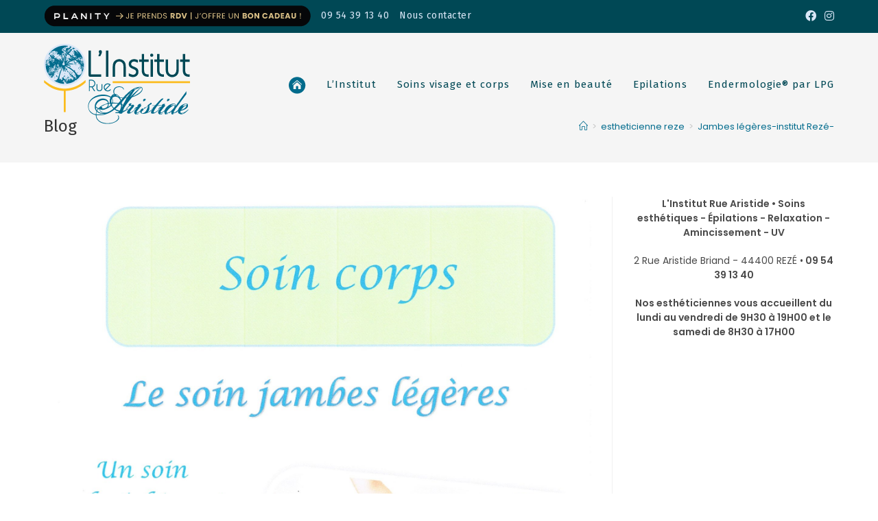

--- FILE ---
content_type: text/html; charset=UTF-8
request_url: https://institut-rue-aristide.fr/jambes-legeres-institut-reze/
body_size: 16579
content:
<!DOCTYPE html>
<html class="html" lang="fr-FR">
<head>
	<meta charset="UTF-8">
	<link rel="profile" href="https://gmpg.org/xfn/11">

	<meta name='robots' content='index, follow, max-image-preview:large, max-snippet:-1, max-video-preview:-1' />
<link rel="pingback" href="https://institut-rue-aristide.fr/xmlrpc.php">
<meta name="viewport" content="width=device-width, initial-scale=1">
	<!-- This site is optimized with the Yoast SEO plugin v23.7 - https://yoast.com/wordpress/plugins/seo/ -->
	<title>Jambes légères-institut Rezé- &#8226; L&#039;Institut Rue Aristide • REZÉ</title>
	<meta name="description" content="Les esthéticiennes de l&#039;Institut Rue Aristide vous proposent des soins esthétiques (mises en beauté, épilations...) , relaxation, UV, soins d&#039;amincissement,..." />
	<link rel="canonical" href="https://institut-rue-aristide.fr/jambes-legeres-institut-reze/" />
	<meta property="og:locale" content="fr_FR" />
	<meta property="og:type" content="article" />
	<meta property="og:title" content="Jambes légères-institut Rezé- &#8226; L&#039;Institut Rue Aristide • REZÉ" />
	<meta property="og:description" content="Les esthéticiennes de l&#039;Institut Rue Aristide vous proposent des soins esthétiques (mises en beauté, épilations...) , relaxation, UV, soins d&#039;amincissement,..." />
	<meta property="og:url" content="https://institut-rue-aristide.fr/jambes-legeres-institut-reze/" />
	<meta property="og:site_name" content="L&#039;Institut Rue Aristide • REZÉ" />
	<meta property="article:publisher" content="https://www.facebook.com/institutruearistide" />
	<meta property="article:published_time" content="2015-06-11T09:39:40+00:00" />
	<meta property="og:image" content="https://institut-rue-aristide.fr/wp-content/uploads/2015/06/soin-jambes-legeres-scaled.jpg" />
	<meta property="og:image:width" content="1805" />
	<meta property="og:image:height" content="2560" />
	<meta property="og:image:type" content="image/jpeg" />
	<meta name="author" content="Héloise JURET" />
	<meta name="twitter:label1" content="Écrit par" />
	<meta name="twitter:data1" content="Héloise JURET" />
	<script type="application/ld+json" class="yoast-schema-graph">{"@context":"https://schema.org","@graph":[{"@type":"Article","@id":"https://institut-rue-aristide.fr/jambes-legeres-institut-reze/#article","isPartOf":{"@id":"https://institut-rue-aristide.fr/jambes-legeres-institut-reze/"},"author":{"name":"Héloise JURET","@id":"https://institut-rue-aristide.fr/#/schema/person/0b13173b5083dfa03b123abd4688a0ad"},"headline":"Jambes légères-institut Rezé-","datePublished":"2015-06-11T09:39:40+00:00","dateModified":"2015-06-11T09:39:40+00:00","mainEntityOfPage":{"@id":"https://institut-rue-aristide.fr/jambes-legeres-institut-reze/"},"wordCount":90,"commentCount":0,"publisher":{"@id":"https://institut-rue-aristide.fr/#organization"},"image":{"@id":"https://institut-rue-aristide.fr/jambes-legeres-institut-reze/#primaryimage"},"thumbnailUrl":"https://institut-rue-aristide.fr/wp-content/uploads/2015/06/soin-jambes-legeres-scaled.jpg","keywords":["amincissement","bien être","cadeau","épilations","esthéticienne","huiles essentielles","lomi-lomi","massage","modelage","nantes","produits","relaxation","salon de beauté","soin du visage","solarium"],"articleSection":["estheticienne reze"],"inLanguage":"fr-FR","potentialAction":[{"@type":"CommentAction","name":"Comment","target":["https://institut-rue-aristide.fr/jambes-legeres-institut-reze/#respond"]}]},{"@type":"WebPage","@id":"https://institut-rue-aristide.fr/jambes-legeres-institut-reze/","url":"https://institut-rue-aristide.fr/jambes-legeres-institut-reze/","name":"Jambes légères-institut Rezé- &#8226; L&#039;Institut Rue Aristide • REZÉ","isPartOf":{"@id":"https://institut-rue-aristide.fr/#website"},"primaryImageOfPage":{"@id":"https://institut-rue-aristide.fr/jambes-legeres-institut-reze/#primaryimage"},"image":{"@id":"https://institut-rue-aristide.fr/jambes-legeres-institut-reze/#primaryimage"},"thumbnailUrl":"https://institut-rue-aristide.fr/wp-content/uploads/2015/06/soin-jambes-legeres-scaled.jpg","datePublished":"2015-06-11T09:39:40+00:00","dateModified":"2015-06-11T09:39:40+00:00","description":"Les esthéticiennes de l'Institut Rue Aristide vous proposent des soins esthétiques (mises en beauté, épilations...) , relaxation, UV, soins d'amincissement,...","breadcrumb":{"@id":"https://institut-rue-aristide.fr/jambes-legeres-institut-reze/#breadcrumb"},"inLanguage":"fr-FR","potentialAction":[{"@type":"ReadAction","target":["https://institut-rue-aristide.fr/jambes-legeres-institut-reze/"]}]},{"@type":"ImageObject","inLanguage":"fr-FR","@id":"https://institut-rue-aristide.fr/jambes-legeres-institut-reze/#primaryimage","url":"https://institut-rue-aristide.fr/wp-content/uploads/2015/06/soin-jambes-legeres-scaled.jpg","contentUrl":"https://institut-rue-aristide.fr/wp-content/uploads/2015/06/soin-jambes-legeres-scaled.jpg","width":1805,"height":2560,"caption":"soin jambes legeres"},{"@type":"BreadcrumbList","@id":"https://institut-rue-aristide.fr/jambes-legeres-institut-reze/#breadcrumb","itemListElement":[{"@type":"ListItem","position":1,"name":"Accueil","item":"https://institut-rue-aristide.fr/"},{"@type":"ListItem","position":2,"name":"Jambes légères-institut Rezé-"}]},{"@type":"WebSite","@id":"https://institut-rue-aristide.fr/#website","url":"https://institut-rue-aristide.fr/","name":"L&#039;Institut Rue Aristide • REZÉ","description":"Esthéticienne • Soins • Épilations • Relaxation • Amincissement • UV","publisher":{"@id":"https://institut-rue-aristide.fr/#organization"},"potentialAction":[{"@type":"SearchAction","target":{"@type":"EntryPoint","urlTemplate":"https://institut-rue-aristide.fr/?s={search_term_string}"},"query-input":{"@type":"PropertyValueSpecification","valueRequired":true,"valueName":"search_term_string"}}],"inLanguage":"fr-FR"},{"@type":"Organization","@id":"https://institut-rue-aristide.fr/#organization","name":"Institut Rue Aristide • REZÉ","url":"https://institut-rue-aristide.fr/","logo":{"@type":"ImageObject","inLanguage":"fr-FR","@id":"https://institut-rue-aristide.fr/#/schema/logo/image/","url":"https://institut-rue-aristide.fr/wp-content/uploads/2017/12/INSTITUT-RUE-ARISTIDE_ENTETE_3-01.png","contentUrl":"https://institut-rue-aristide.fr/wp-content/uploads/2017/12/INSTITUT-RUE-ARISTIDE_ENTETE_3-01.png","width":1100,"height":150,"caption":"Institut Rue Aristide • REZÉ"},"image":{"@id":"https://institut-rue-aristide.fr/#/schema/logo/image/"},"sameAs":["https://www.facebook.com/institutruearistide"]},{"@type":"Person","@id":"https://institut-rue-aristide.fr/#/schema/person/0b13173b5083dfa03b123abd4688a0ad","name":"Héloise JURET","image":{"@type":"ImageObject","inLanguage":"fr-FR","@id":"https://institut-rue-aristide.fr/#/schema/person/image/","url":"https://secure.gravatar.com/avatar/8395013a8e00efe7504428617fb28bae594b5f79efe4bf1c18ffcdbbc2102851?s=96&d=mm&r=g","contentUrl":"https://secure.gravatar.com/avatar/8395013a8e00efe7504428617fb28bae594b5f79efe4bf1c18ffcdbbc2102851?s=96&d=mm&r=g","caption":"Héloise JURET"},"url":"https://institut-rue-aristide.fr/author/helojira44400/"}]}</script>
	<!-- / Yoast SEO plugin. -->


<link rel='dns-prefetch' href='//fonts.googleapis.com' />
<link rel="alternate" type="application/rss+xml" title="L&#039;Institut Rue Aristide • REZÉ &raquo; Flux" href="https://institut-rue-aristide.fr/feed/" />
<link rel="alternate" type="application/rss+xml" title="L&#039;Institut Rue Aristide • REZÉ &raquo; Flux des commentaires" href="https://institut-rue-aristide.fr/comments/feed/" />
<link rel="alternate" type="application/rss+xml" title="L&#039;Institut Rue Aristide • REZÉ &raquo; Jambes légères-institut Rezé- Flux des commentaires" href="https://institut-rue-aristide.fr/jambes-legeres-institut-reze/feed/" />
<link rel="alternate" title="oEmbed (JSON)" type="application/json+oembed" href="https://institut-rue-aristide.fr/wp-json/oembed/1.0/embed?url=https%3A%2F%2Finstitut-rue-aristide.fr%2Fjambes-legeres-institut-reze%2F" />
<link rel="alternate" title="oEmbed (XML)" type="text/xml+oembed" href="https://institut-rue-aristide.fr/wp-json/oembed/1.0/embed?url=https%3A%2F%2Finstitut-rue-aristide.fr%2Fjambes-legeres-institut-reze%2F&#038;format=xml" />
<style id='wp-img-auto-sizes-contain-inline-css'>
img:is([sizes=auto i],[sizes^="auto," i]){contain-intrinsic-size:3000px 1500px}
/*# sourceURL=wp-img-auto-sizes-contain-inline-css */
</style>
<link rel='stylesheet' id='premium-addons-css' href='https://institut-rue-aristide.fr/wp-content/plugins/premium-addons-for-elementor/assets/frontend/min-css/premium-addons.min.css?ver=4.10.60' media='all' />
<link rel='stylesheet' id='dashicons-css' href='https://institut-rue-aristide.fr/wp-includes/css/dashicons.min.css?ver=f3f2606ba34ee105fcb49e36514efb50' media='all' />
<link rel='stylesheet' id='elusive-css' href='https://institut-rue-aristide.fr/wp-content/plugins/ocean-extra/includes/menu-icons/includes/library/icon-selector/css/types/elusive.min.css?ver=2.0' media='all' />
<link rel='stylesheet' id='foundation-icons-css' href='https://institut-rue-aristide.fr/wp-content/plugins/ocean-extra/includes/menu-icons/includes/library/icon-selector/css/types/foundation-icons.min.css?ver=3.0' media='all' />
<link rel='stylesheet' id='genericons-css' href='https://institut-rue-aristide.fr/wp-content/plugins/ocean-extra/includes/menu-icons/includes/library/icon-selector/css/types/genericons.min.css?ver=3.4' media='all' />
<link rel='stylesheet' id='wp-block-library-css' href='https://institut-rue-aristide.fr/wp-includes/css/dist/block-library/style.min.css?ver=f3f2606ba34ee105fcb49e36514efb50' media='all' />
<style id='wp-block-image-inline-css'>
.wp-block-image>a,.wp-block-image>figure>a{display:inline-block}.wp-block-image img{box-sizing:border-box;height:auto;max-width:100%;vertical-align:bottom}@media not (prefers-reduced-motion){.wp-block-image img.hide{visibility:hidden}.wp-block-image img.show{animation:show-content-image .4s}}.wp-block-image[style*=border-radius] img,.wp-block-image[style*=border-radius]>a{border-radius:inherit}.wp-block-image.has-custom-border img{box-sizing:border-box}.wp-block-image.aligncenter{text-align:center}.wp-block-image.alignfull>a,.wp-block-image.alignwide>a{width:100%}.wp-block-image.alignfull img,.wp-block-image.alignwide img{height:auto;width:100%}.wp-block-image .aligncenter,.wp-block-image .alignleft,.wp-block-image .alignright,.wp-block-image.aligncenter,.wp-block-image.alignleft,.wp-block-image.alignright{display:table}.wp-block-image .aligncenter>figcaption,.wp-block-image .alignleft>figcaption,.wp-block-image .alignright>figcaption,.wp-block-image.aligncenter>figcaption,.wp-block-image.alignleft>figcaption,.wp-block-image.alignright>figcaption{caption-side:bottom;display:table-caption}.wp-block-image .alignleft{float:left;margin:.5em 1em .5em 0}.wp-block-image .alignright{float:right;margin:.5em 0 .5em 1em}.wp-block-image .aligncenter{margin-left:auto;margin-right:auto}.wp-block-image :where(figcaption){margin-bottom:1em;margin-top:.5em}.wp-block-image.is-style-circle-mask img{border-radius:9999px}@supports ((-webkit-mask-image:none) or (mask-image:none)) or (-webkit-mask-image:none){.wp-block-image.is-style-circle-mask img{border-radius:0;-webkit-mask-image:url('data:image/svg+xml;utf8,<svg viewBox="0 0 100 100" xmlns="http://www.w3.org/2000/svg"><circle cx="50" cy="50" r="50"/></svg>');mask-image:url('data:image/svg+xml;utf8,<svg viewBox="0 0 100 100" xmlns="http://www.w3.org/2000/svg"><circle cx="50" cy="50" r="50"/></svg>');mask-mode:alpha;-webkit-mask-position:center;mask-position:center;-webkit-mask-repeat:no-repeat;mask-repeat:no-repeat;-webkit-mask-size:contain;mask-size:contain}}:root :where(.wp-block-image.is-style-rounded img,.wp-block-image .is-style-rounded img){border-radius:9999px}.wp-block-image figure{margin:0}.wp-lightbox-container{display:flex;flex-direction:column;position:relative}.wp-lightbox-container img{cursor:zoom-in}.wp-lightbox-container img:hover+button{opacity:1}.wp-lightbox-container button{align-items:center;backdrop-filter:blur(16px) saturate(180%);background-color:#5a5a5a40;border:none;border-radius:4px;cursor:zoom-in;display:flex;height:20px;justify-content:center;opacity:0;padding:0;position:absolute;right:16px;text-align:center;top:16px;width:20px;z-index:100}@media not (prefers-reduced-motion){.wp-lightbox-container button{transition:opacity .2s ease}}.wp-lightbox-container button:focus-visible{outline:3px auto #5a5a5a40;outline:3px auto -webkit-focus-ring-color;outline-offset:3px}.wp-lightbox-container button:hover{cursor:pointer;opacity:1}.wp-lightbox-container button:focus{opacity:1}.wp-lightbox-container button:focus,.wp-lightbox-container button:hover,.wp-lightbox-container button:not(:hover):not(:active):not(.has-background){background-color:#5a5a5a40;border:none}.wp-lightbox-overlay{box-sizing:border-box;cursor:zoom-out;height:100vh;left:0;overflow:hidden;position:fixed;top:0;visibility:hidden;width:100%;z-index:100000}.wp-lightbox-overlay .close-button{align-items:center;cursor:pointer;display:flex;justify-content:center;min-height:40px;min-width:40px;padding:0;position:absolute;right:calc(env(safe-area-inset-right) + 16px);top:calc(env(safe-area-inset-top) + 16px);z-index:5000000}.wp-lightbox-overlay .close-button:focus,.wp-lightbox-overlay .close-button:hover,.wp-lightbox-overlay .close-button:not(:hover):not(:active):not(.has-background){background:none;border:none}.wp-lightbox-overlay .lightbox-image-container{height:var(--wp--lightbox-container-height);left:50%;overflow:hidden;position:absolute;top:50%;transform:translate(-50%,-50%);transform-origin:top left;width:var(--wp--lightbox-container-width);z-index:9999999999}.wp-lightbox-overlay .wp-block-image{align-items:center;box-sizing:border-box;display:flex;height:100%;justify-content:center;margin:0;position:relative;transform-origin:0 0;width:100%;z-index:3000000}.wp-lightbox-overlay .wp-block-image img{height:var(--wp--lightbox-image-height);min-height:var(--wp--lightbox-image-height);min-width:var(--wp--lightbox-image-width);width:var(--wp--lightbox-image-width)}.wp-lightbox-overlay .wp-block-image figcaption{display:none}.wp-lightbox-overlay button{background:none;border:none}.wp-lightbox-overlay .scrim{background-color:#fff;height:100%;opacity:.9;position:absolute;width:100%;z-index:2000000}.wp-lightbox-overlay.active{visibility:visible}@media not (prefers-reduced-motion){.wp-lightbox-overlay.active{animation:turn-on-visibility .25s both}.wp-lightbox-overlay.active img{animation:turn-on-visibility .35s both}.wp-lightbox-overlay.show-closing-animation:not(.active){animation:turn-off-visibility .35s both}.wp-lightbox-overlay.show-closing-animation:not(.active) img{animation:turn-off-visibility .25s both}.wp-lightbox-overlay.zoom.active{animation:none;opacity:1;visibility:visible}.wp-lightbox-overlay.zoom.active .lightbox-image-container{animation:lightbox-zoom-in .4s}.wp-lightbox-overlay.zoom.active .lightbox-image-container img{animation:none}.wp-lightbox-overlay.zoom.active .scrim{animation:turn-on-visibility .4s forwards}.wp-lightbox-overlay.zoom.show-closing-animation:not(.active){animation:none}.wp-lightbox-overlay.zoom.show-closing-animation:not(.active) .lightbox-image-container{animation:lightbox-zoom-out .4s}.wp-lightbox-overlay.zoom.show-closing-animation:not(.active) .lightbox-image-container img{animation:none}.wp-lightbox-overlay.zoom.show-closing-animation:not(.active) .scrim{animation:turn-off-visibility .4s forwards}}@keyframes show-content-image{0%{visibility:hidden}99%{visibility:hidden}to{visibility:visible}}@keyframes turn-on-visibility{0%{opacity:0}to{opacity:1}}@keyframes turn-off-visibility{0%{opacity:1;visibility:visible}99%{opacity:0;visibility:visible}to{opacity:0;visibility:hidden}}@keyframes lightbox-zoom-in{0%{transform:translate(calc((-100vw + var(--wp--lightbox-scrollbar-width))/2 + var(--wp--lightbox-initial-left-position)),calc(-50vh + var(--wp--lightbox-initial-top-position))) scale(var(--wp--lightbox-scale))}to{transform:translate(-50%,-50%) scale(1)}}@keyframes lightbox-zoom-out{0%{transform:translate(-50%,-50%) scale(1);visibility:visible}99%{visibility:visible}to{transform:translate(calc((-100vw + var(--wp--lightbox-scrollbar-width))/2 + var(--wp--lightbox-initial-left-position)),calc(-50vh + var(--wp--lightbox-initial-top-position))) scale(var(--wp--lightbox-scale));visibility:hidden}}
/*# sourceURL=https://institut-rue-aristide.fr/wp-includes/blocks/image/style.min.css */
</style>
<style id='wp-block-image-theme-inline-css'>
:root :where(.wp-block-image figcaption){color:#555;font-size:13px;text-align:center}.is-dark-theme :root :where(.wp-block-image figcaption){color:#ffffffa6}.wp-block-image{margin:0 0 1em}
/*# sourceURL=https://institut-rue-aristide.fr/wp-includes/blocks/image/theme.min.css */
</style>
<style id='global-styles-inline-css'>
:root{--wp--preset--aspect-ratio--square: 1;--wp--preset--aspect-ratio--4-3: 4/3;--wp--preset--aspect-ratio--3-4: 3/4;--wp--preset--aspect-ratio--3-2: 3/2;--wp--preset--aspect-ratio--2-3: 2/3;--wp--preset--aspect-ratio--16-9: 16/9;--wp--preset--aspect-ratio--9-16: 9/16;--wp--preset--color--black: #000000;--wp--preset--color--cyan-bluish-gray: #abb8c3;--wp--preset--color--white: #ffffff;--wp--preset--color--pale-pink: #f78da7;--wp--preset--color--vivid-red: #cf2e2e;--wp--preset--color--luminous-vivid-orange: #ff6900;--wp--preset--color--luminous-vivid-amber: #fcb900;--wp--preset--color--light-green-cyan: #7bdcb5;--wp--preset--color--vivid-green-cyan: #00d084;--wp--preset--color--pale-cyan-blue: #8ed1fc;--wp--preset--color--vivid-cyan-blue: #0693e3;--wp--preset--color--vivid-purple: #9b51e0;--wp--preset--gradient--vivid-cyan-blue-to-vivid-purple: linear-gradient(135deg,rgb(6,147,227) 0%,rgb(155,81,224) 100%);--wp--preset--gradient--light-green-cyan-to-vivid-green-cyan: linear-gradient(135deg,rgb(122,220,180) 0%,rgb(0,208,130) 100%);--wp--preset--gradient--luminous-vivid-amber-to-luminous-vivid-orange: linear-gradient(135deg,rgb(252,185,0) 0%,rgb(255,105,0) 100%);--wp--preset--gradient--luminous-vivid-orange-to-vivid-red: linear-gradient(135deg,rgb(255,105,0) 0%,rgb(207,46,46) 100%);--wp--preset--gradient--very-light-gray-to-cyan-bluish-gray: linear-gradient(135deg,rgb(238,238,238) 0%,rgb(169,184,195) 100%);--wp--preset--gradient--cool-to-warm-spectrum: linear-gradient(135deg,rgb(74,234,220) 0%,rgb(151,120,209) 20%,rgb(207,42,186) 40%,rgb(238,44,130) 60%,rgb(251,105,98) 80%,rgb(254,248,76) 100%);--wp--preset--gradient--blush-light-purple: linear-gradient(135deg,rgb(255,206,236) 0%,rgb(152,150,240) 100%);--wp--preset--gradient--blush-bordeaux: linear-gradient(135deg,rgb(254,205,165) 0%,rgb(254,45,45) 50%,rgb(107,0,62) 100%);--wp--preset--gradient--luminous-dusk: linear-gradient(135deg,rgb(255,203,112) 0%,rgb(199,81,192) 50%,rgb(65,88,208) 100%);--wp--preset--gradient--pale-ocean: linear-gradient(135deg,rgb(255,245,203) 0%,rgb(182,227,212) 50%,rgb(51,167,181) 100%);--wp--preset--gradient--electric-grass: linear-gradient(135deg,rgb(202,248,128) 0%,rgb(113,206,126) 100%);--wp--preset--gradient--midnight: linear-gradient(135deg,rgb(2,3,129) 0%,rgb(40,116,252) 100%);--wp--preset--font-size--small: 13px;--wp--preset--font-size--medium: 20px;--wp--preset--font-size--large: 36px;--wp--preset--font-size--x-large: 42px;--wp--preset--spacing--20: 0.44rem;--wp--preset--spacing--30: 0.67rem;--wp--preset--spacing--40: 1rem;--wp--preset--spacing--50: 1.5rem;--wp--preset--spacing--60: 2.25rem;--wp--preset--spacing--70: 3.38rem;--wp--preset--spacing--80: 5.06rem;--wp--preset--shadow--natural: 6px 6px 9px rgba(0, 0, 0, 0.2);--wp--preset--shadow--deep: 12px 12px 50px rgba(0, 0, 0, 0.4);--wp--preset--shadow--sharp: 6px 6px 0px rgba(0, 0, 0, 0.2);--wp--preset--shadow--outlined: 6px 6px 0px -3px rgb(255, 255, 255), 6px 6px rgb(0, 0, 0);--wp--preset--shadow--crisp: 6px 6px 0px rgb(0, 0, 0);}:where(.is-layout-flex){gap: 0.5em;}:where(.is-layout-grid){gap: 0.5em;}body .is-layout-flex{display: flex;}.is-layout-flex{flex-wrap: wrap;align-items: center;}.is-layout-flex > :is(*, div){margin: 0;}body .is-layout-grid{display: grid;}.is-layout-grid > :is(*, div){margin: 0;}:where(.wp-block-columns.is-layout-flex){gap: 2em;}:where(.wp-block-columns.is-layout-grid){gap: 2em;}:where(.wp-block-post-template.is-layout-flex){gap: 1.25em;}:where(.wp-block-post-template.is-layout-grid){gap: 1.25em;}.has-black-color{color: var(--wp--preset--color--black) !important;}.has-cyan-bluish-gray-color{color: var(--wp--preset--color--cyan-bluish-gray) !important;}.has-white-color{color: var(--wp--preset--color--white) !important;}.has-pale-pink-color{color: var(--wp--preset--color--pale-pink) !important;}.has-vivid-red-color{color: var(--wp--preset--color--vivid-red) !important;}.has-luminous-vivid-orange-color{color: var(--wp--preset--color--luminous-vivid-orange) !important;}.has-luminous-vivid-amber-color{color: var(--wp--preset--color--luminous-vivid-amber) !important;}.has-light-green-cyan-color{color: var(--wp--preset--color--light-green-cyan) !important;}.has-vivid-green-cyan-color{color: var(--wp--preset--color--vivid-green-cyan) !important;}.has-pale-cyan-blue-color{color: var(--wp--preset--color--pale-cyan-blue) !important;}.has-vivid-cyan-blue-color{color: var(--wp--preset--color--vivid-cyan-blue) !important;}.has-vivid-purple-color{color: var(--wp--preset--color--vivid-purple) !important;}.has-black-background-color{background-color: var(--wp--preset--color--black) !important;}.has-cyan-bluish-gray-background-color{background-color: var(--wp--preset--color--cyan-bluish-gray) !important;}.has-white-background-color{background-color: var(--wp--preset--color--white) !important;}.has-pale-pink-background-color{background-color: var(--wp--preset--color--pale-pink) !important;}.has-vivid-red-background-color{background-color: var(--wp--preset--color--vivid-red) !important;}.has-luminous-vivid-orange-background-color{background-color: var(--wp--preset--color--luminous-vivid-orange) !important;}.has-luminous-vivid-amber-background-color{background-color: var(--wp--preset--color--luminous-vivid-amber) !important;}.has-light-green-cyan-background-color{background-color: var(--wp--preset--color--light-green-cyan) !important;}.has-vivid-green-cyan-background-color{background-color: var(--wp--preset--color--vivid-green-cyan) !important;}.has-pale-cyan-blue-background-color{background-color: var(--wp--preset--color--pale-cyan-blue) !important;}.has-vivid-cyan-blue-background-color{background-color: var(--wp--preset--color--vivid-cyan-blue) !important;}.has-vivid-purple-background-color{background-color: var(--wp--preset--color--vivid-purple) !important;}.has-black-border-color{border-color: var(--wp--preset--color--black) !important;}.has-cyan-bluish-gray-border-color{border-color: var(--wp--preset--color--cyan-bluish-gray) !important;}.has-white-border-color{border-color: var(--wp--preset--color--white) !important;}.has-pale-pink-border-color{border-color: var(--wp--preset--color--pale-pink) !important;}.has-vivid-red-border-color{border-color: var(--wp--preset--color--vivid-red) !important;}.has-luminous-vivid-orange-border-color{border-color: var(--wp--preset--color--luminous-vivid-orange) !important;}.has-luminous-vivid-amber-border-color{border-color: var(--wp--preset--color--luminous-vivid-amber) !important;}.has-light-green-cyan-border-color{border-color: var(--wp--preset--color--light-green-cyan) !important;}.has-vivid-green-cyan-border-color{border-color: var(--wp--preset--color--vivid-green-cyan) !important;}.has-pale-cyan-blue-border-color{border-color: var(--wp--preset--color--pale-cyan-blue) !important;}.has-vivid-cyan-blue-border-color{border-color: var(--wp--preset--color--vivid-cyan-blue) !important;}.has-vivid-purple-border-color{border-color: var(--wp--preset--color--vivid-purple) !important;}.has-vivid-cyan-blue-to-vivid-purple-gradient-background{background: var(--wp--preset--gradient--vivid-cyan-blue-to-vivid-purple) !important;}.has-light-green-cyan-to-vivid-green-cyan-gradient-background{background: var(--wp--preset--gradient--light-green-cyan-to-vivid-green-cyan) !important;}.has-luminous-vivid-amber-to-luminous-vivid-orange-gradient-background{background: var(--wp--preset--gradient--luminous-vivid-amber-to-luminous-vivid-orange) !important;}.has-luminous-vivid-orange-to-vivid-red-gradient-background{background: var(--wp--preset--gradient--luminous-vivid-orange-to-vivid-red) !important;}.has-very-light-gray-to-cyan-bluish-gray-gradient-background{background: var(--wp--preset--gradient--very-light-gray-to-cyan-bluish-gray) !important;}.has-cool-to-warm-spectrum-gradient-background{background: var(--wp--preset--gradient--cool-to-warm-spectrum) !important;}.has-blush-light-purple-gradient-background{background: var(--wp--preset--gradient--blush-light-purple) !important;}.has-blush-bordeaux-gradient-background{background: var(--wp--preset--gradient--blush-bordeaux) !important;}.has-luminous-dusk-gradient-background{background: var(--wp--preset--gradient--luminous-dusk) !important;}.has-pale-ocean-gradient-background{background: var(--wp--preset--gradient--pale-ocean) !important;}.has-electric-grass-gradient-background{background: var(--wp--preset--gradient--electric-grass) !important;}.has-midnight-gradient-background{background: var(--wp--preset--gradient--midnight) !important;}.has-small-font-size{font-size: var(--wp--preset--font-size--small) !important;}.has-medium-font-size{font-size: var(--wp--preset--font-size--medium) !important;}.has-large-font-size{font-size: var(--wp--preset--font-size--large) !important;}.has-x-large-font-size{font-size: var(--wp--preset--font-size--x-large) !important;}
/*# sourceURL=global-styles-inline-css */
</style>

<style id='classic-theme-styles-inline-css'>
/*! This file is auto-generated */
.wp-block-button__link{color:#fff;background-color:#32373c;border-radius:9999px;box-shadow:none;text-decoration:none;padding:calc(.667em + 2px) calc(1.333em + 2px);font-size:1.125em}.wp-block-file__button{background:#32373c;color:#fff;text-decoration:none}
/*# sourceURL=/wp-includes/css/classic-themes.min.css */
</style>
<link rel='stylesheet' id='font-awesome-css' href='https://institut-rue-aristide.fr/wp-content/themes/oceanwp/assets/fonts/fontawesome/css/all.min.css?ver=5.15.1' media='all' />
<link rel='stylesheet' id='simple-line-icons-css' href='https://institut-rue-aristide.fr/wp-content/themes/oceanwp/assets/css/third/simple-line-icons.min.css?ver=2.4.0' media='all' />
<link rel='stylesheet' id='oceanwp-style-css' href='https://institut-rue-aristide.fr/wp-content/themes/oceanwp/assets/css/style.min.css?ver=3.4.1' media='all' />
<link rel='stylesheet' id='oceanwp-google-font-poppins-css' href='//fonts.googleapis.com/css?family=Poppins%3A100%2C200%2C300%2C400%2C500%2C600%2C700%2C800%2C900%2C100i%2C200i%2C300i%2C400i%2C500i%2C600i%2C700i%2C800i%2C900i&#038;subset=latin&#038;display=swap&#038;ver=f3f2606ba34ee105fcb49e36514efb50' media='all' />
<link rel='stylesheet' id='oceanwp-google-font-parisienne-css' href='//fonts.googleapis.com/css?family=Parisienne%3A100%2C200%2C300%2C400%2C500%2C600%2C700%2C800%2C900%2C100i%2C200i%2C300i%2C400i%2C500i%2C600i%2C700i%2C800i%2C900i&#038;subset=latin&#038;display=swap&#038;ver=f3f2606ba34ee105fcb49e36514efb50' media='all' />
<link rel='stylesheet' id='oceanwp-google-font-fira-sans-css' href='//fonts.googleapis.com/css?family=Fira+Sans%3A100%2C200%2C300%2C400%2C500%2C600%2C700%2C800%2C900%2C100i%2C200i%2C300i%2C400i%2C500i%2C600i%2C700i%2C800i%2C900i&#038;subset=latin&#038;display=swap&#038;ver=f3f2606ba34ee105fcb49e36514efb50' media='all' />
<link rel='stylesheet' id='oceanwp-google-font-fasthand-css' href='//fonts.googleapis.com/css?family=Fasthand%3A100%2C200%2C300%2C400%2C500%2C600%2C700%2C800%2C900%2C100i%2C200i%2C300i%2C400i%2C500i%2C600i%2C700i%2C800i%2C900i&#038;subset=latin&#038;display=swap&#038;ver=f3f2606ba34ee105fcb49e36514efb50' media='all' />
<link rel='stylesheet' id='elementor-frontend-css' href='https://institut-rue-aristide.fr/wp-content/plugins/elementor/assets/css/frontend.min.css?ver=3.24.7' media='all' />
<link rel='stylesheet' id='eael-general-css' href='https://institut-rue-aristide.fr/wp-content/plugins/essential-addons-for-elementor-lite/assets/front-end/css/view/general.min.css?ver=6.0.7' media='all' />
<link rel='stylesheet' id='oe-widgets-style-css' href='https://institut-rue-aristide.fr/wp-content/plugins/ocean-extra/assets/css/widgets.css?ver=f3f2606ba34ee105fcb49e36514efb50' media='all' />
<script src="https://institut-rue-aristide.fr/wp-includes/js/jquery/jquery.min.js?ver=3.7.1" id="jquery-core-js"></script>
<script src="https://institut-rue-aristide.fr/wp-includes/js/jquery/jquery-migrate.min.js?ver=3.4.1" id="jquery-migrate-js"></script>
<script src="https://institut-rue-aristide.fr/wp-content/plugins/happy-elementor-addons/assets/vendor/dom-purify/purify.min.js?ver=3.1.6" id="dom-purify-js"></script>
<link rel="https://api.w.org/" href="https://institut-rue-aristide.fr/wp-json/" /><link rel="alternate" title="JSON" type="application/json" href="https://institut-rue-aristide.fr/wp-json/wp/v2/posts/514" /><link rel="EditURI" type="application/rsd+xml" title="RSD" href="https://institut-rue-aristide.fr/xmlrpc.php?rsd" />

		<!-- GA Google Analytics @ https://m0n.co/ga -->
		<script type="text/javascript">
			var _gaq = _gaq || [];
			_gaq.push(['_setAccount', 'UA-57695657-1']);
			_gaq.push(['_trackPageview']);
			(function() {
				var ga = document.createElement('script'); ga.type = 'text/javascript'; ga.async = true;
				ga.src = ('https:' == document.location.protocol ? 'https://ssl' : 'http://www') + '.google-analytics.com/ga.js';
				var s = document.getElementsByTagName('script')[0]; s.parentNode.insertBefore(ga, s);
			})();
		</script>

	<meta name="generator" content="Elementor 3.24.7; features: additional_custom_breakpoints; settings: css_print_method-external, google_font-enabled, font_display-swap">
			<style>
				.e-con.e-parent:nth-of-type(n+4):not(.e-lazyloaded):not(.e-no-lazyload),
				.e-con.e-parent:nth-of-type(n+4):not(.e-lazyloaded):not(.e-no-lazyload) * {
					background-image: none !important;
				}
				@media screen and (max-height: 1024px) {
					.e-con.e-parent:nth-of-type(n+3):not(.e-lazyloaded):not(.e-no-lazyload),
					.e-con.e-parent:nth-of-type(n+3):not(.e-lazyloaded):not(.e-no-lazyload) * {
						background-image: none !important;
					}
				}
				@media screen and (max-height: 640px) {
					.e-con.e-parent:nth-of-type(n+2):not(.e-lazyloaded):not(.e-no-lazyload),
					.e-con.e-parent:nth-of-type(n+2):not(.e-lazyloaded):not(.e-no-lazyload) * {
						background-image: none !important;
					}
				}
			</style>
			<link rel="icon" href="https://institut-rue-aristide.fr/wp-content/uploads/2014/11/favicon-01.png" sizes="32x32" />
<link rel="icon" href="https://institut-rue-aristide.fr/wp-content/uploads/2014/11/favicon-01.png" sizes="192x192" />
<link rel="apple-touch-icon" href="https://institut-rue-aristide.fr/wp-content/uploads/2014/11/favicon-01.png" />
<meta name="msapplication-TileImage" content="https://institut-rue-aristide.fr/wp-content/uploads/2014/11/favicon-01.png" />
<!-- OceanWP CSS -->
<style type="text/css">
/* General CSS */a:hover,a.light:hover,.theme-heading .text::before,.theme-heading .text::after,#top-bar-content >a:hover,#top-bar-social li.oceanwp-email a:hover,#site-navigation-wrap .dropdown-menu >li >a:hover,#site-header.medium-header #medium-searchform button:hover,.oceanwp-mobile-menu-icon a:hover,.blog-entry.post .blog-entry-header .entry-title a:hover,.blog-entry.post .blog-entry-readmore a:hover,.blog-entry.thumbnail-entry .blog-entry-category a,ul.meta li a:hover,.dropcap,.single nav.post-navigation .nav-links .title,body .related-post-title a:hover,body #wp-calendar caption,body .contact-info-widget.default i,body .contact-info-widget.big-icons i,body .custom-links-widget .oceanwp-custom-links li a:hover,body .custom-links-widget .oceanwp-custom-links li a:hover:before,body .posts-thumbnails-widget li a:hover,body .social-widget li.oceanwp-email a:hover,.comment-author .comment-meta .comment-reply-link,#respond #cancel-comment-reply-link:hover,#footer-widgets .footer-box a:hover,#footer-bottom a:hover,#footer-bottom #footer-bottom-menu a:hover,.sidr a:hover,.sidr-class-dropdown-toggle:hover,.sidr-class-menu-item-has-children.active >a,.sidr-class-menu-item-has-children.active >a >.sidr-class-dropdown-toggle,input[type=checkbox]:checked:before{color:#006b8d}.single nav.post-navigation .nav-links .title .owp-icon use,.blog-entry.post .blog-entry-readmore a:hover .owp-icon use,body .contact-info-widget.default .owp-icon use,body .contact-info-widget.big-icons .owp-icon use{stroke:#006b8d}input[type="button"],input[type="reset"],input[type="submit"],button[type="submit"],.button,#site-navigation-wrap .dropdown-menu >li.btn >a >span,.thumbnail:hover i,.post-quote-content,.omw-modal .omw-close-modal,body .contact-info-widget.big-icons li:hover i,body div.wpforms-container-full .wpforms-form input[type=submit],body div.wpforms-container-full .wpforms-form button[type=submit],body div.wpforms-container-full .wpforms-form .wpforms-page-button{background-color:#006b8d}.thumbnail:hover .link-post-svg-icon{background-color:#006b8d}body .contact-info-widget.big-icons li:hover .owp-icon{background-color:#006b8d}.widget-title{border-color:#006b8d}blockquote{border-color:#006b8d}#searchform-dropdown{border-color:#006b8d}.dropdown-menu .sub-menu{border-color:#006b8d}.blog-entry.large-entry .blog-entry-readmore a:hover{border-color:#006b8d}.oceanwp-newsletter-form-wrap input[type="email"]:focus{border-color:#006b8d}.social-widget li.oceanwp-email a:hover{border-color:#006b8d}#respond #cancel-comment-reply-link:hover{border-color:#006b8d}body .contact-info-widget.big-icons li:hover i{border-color:#006b8d}#footer-widgets .oceanwp-newsletter-form-wrap input[type="email"]:focus{border-color:#006b8d}blockquote,.wp-block-quote{border-left-color:#006b8d}body .contact-info-widget.big-icons li:hover .owp-icon{border-color:#006b8d}input[type="button"]:hover,input[type="reset"]:hover,input[type="submit"]:hover,button[type="submit"]:hover,input[type="button"]:focus,input[type="reset"]:focus,input[type="submit"]:focus,button[type="submit"]:focus,.button:hover,.button:focus,#site-navigation-wrap .dropdown-menu >li.btn >a:hover >span,.post-quote-author,.omw-modal .omw-close-modal:hover,body div.wpforms-container-full .wpforms-form input[type=submit]:hover,body div.wpforms-container-full .wpforms-form button[type=submit]:hover,body div.wpforms-container-full .wpforms-form .wpforms-page-button:hover{background-color:#004855}body{background-position:center center}a{color:#006b8d}a .owp-icon use{stroke:#006b8d}#scroll-top{bottom:60px}#scroll-top{border-radius:74px}/* Header CSS */#site-logo #site-logo-inner,.oceanwp-social-menu .social-menu-inner,#site-header.full_screen-header .menu-bar-inner,.after-header-content .after-header-content-inner{height:150px}#site-navigation-wrap .dropdown-menu >li >a,.oceanwp-mobile-menu-icon a,.mobile-menu-close,.after-header-content-inner >a{line-height:150px}#site-header,.has-transparent-header .is-sticky #site-header,.has-vh-transparent .is-sticky #site-header.vertical-header,#searchform-header-replace{background-color:rgba(255,255,255,0)}#site-header{border-color:rgba(241,241,241,0)}#site-header.has-header-media .overlay-header-media{background-color:rgba(0,0,0,0.5)}.effect-one #site-navigation-wrap .dropdown-menu >li >a.menu-link >span:after,.effect-three #site-navigation-wrap .dropdown-menu >li >a.menu-link >span:after,.effect-five #site-navigation-wrap .dropdown-menu >li >a.menu-link >span:before,.effect-five #site-navigation-wrap .dropdown-menu >li >a.menu-link >span:after,.effect-nine #site-navigation-wrap .dropdown-menu >li >a.menu-link >span:before,.effect-nine #site-navigation-wrap .dropdown-menu >li >a.menu-link >span:after{background-color:#fcbd1b}.effect-four #site-navigation-wrap .dropdown-menu >li >a.menu-link >span:before,.effect-four #site-navigation-wrap .dropdown-menu >li >a.menu-link >span:after,.effect-seven #site-navigation-wrap .dropdown-menu >li >a.menu-link:hover >span:after,.effect-seven #site-navigation-wrap .dropdown-menu >li.sfHover >a.menu-link >span:after{color:#fcbd1b}.effect-seven #site-navigation-wrap .dropdown-menu >li >a.menu-link:hover >span:after,.effect-seven #site-navigation-wrap .dropdown-menu >li.sfHover >a.menu-link >span:after{text-shadow:10px 0 #fcbd1b,-10px 0 #fcbd1b}.effect-two #site-navigation-wrap .dropdown-menu >li >a.menu-link >span:after,.effect-eight #site-navigation-wrap .dropdown-menu >li >a.menu-link >span:before,.effect-eight #site-navigation-wrap .dropdown-menu >li >a.menu-link >span:after{background-color:#dae7f7}.effect-six #site-navigation-wrap .dropdown-menu >li >a.menu-link >span:before,.effect-six #site-navigation-wrap .dropdown-menu >li >a.menu-link >span:after{border-color:#dae7f7}.effect-ten #site-navigation-wrap .dropdown-menu >li >a.menu-link:hover >span,.effect-ten #site-navigation-wrap .dropdown-menu >li.sfHover >a.menu-link >span{-webkit-box-shadow:0 0 10px 4px #dae7f7;-moz-box-shadow:0 0 10px 4px #dae7f7;box-shadow:0 0 10px 4px #dae7f7}#site-navigation-wrap .dropdown-menu >li >a,.oceanwp-mobile-menu-icon a,#searchform-header-replace-close{color:#004855}#site-navigation-wrap .dropdown-menu >li >a .owp-icon use,.oceanwp-mobile-menu-icon a .owp-icon use,#searchform-header-replace-close .owp-icon use{stroke:#004855}#site-navigation-wrap .dropdown-menu >li >a:hover,.oceanwp-mobile-menu-icon a:hover,#searchform-header-replace-close:hover{color:rgba(0,107,141,0.8)}#site-navigation-wrap .dropdown-menu >li >a:hover .owp-icon use,.oceanwp-mobile-menu-icon a:hover .owp-icon use,#searchform-header-replace-close:hover .owp-icon use{stroke:rgba(0,107,141,0.8)}#site-navigation-wrap .dropdown-menu >.current-menu-item >a,#site-navigation-wrap .dropdown-menu >.current-menu-ancestor >a,#site-navigation-wrap .dropdown-menu >.current-menu-item >a:hover,#site-navigation-wrap .dropdown-menu >.current-menu-ancestor >a:hover{color:rgba(0,107,141,0.8)}#mobile-fullscreen{background-color:rgba(0,107,141,0.9)}body .sidr a,body .sidr-class-dropdown-toggle,#mobile-dropdown ul li a,#mobile-dropdown ul li a .dropdown-toggle,#mobile-fullscreen ul li a,#mobile-fullscreen .oceanwp-social-menu.simple-social ul li a{color:#ffffff}#mobile-fullscreen a.close .close-icon-inner,#mobile-fullscreen a.close .close-icon-inner::after{background-color:#ffffff}body .sidr a:hover,body .sidr-class-dropdown-toggle:hover,body .sidr-class-dropdown-toggle .fa,body .sidr-class-menu-item-has-children.active >a,body .sidr-class-menu-item-has-children.active >a >.sidr-class-dropdown-toggle,#mobile-dropdown ul li a:hover,#mobile-dropdown ul li a .dropdown-toggle:hover,#mobile-dropdown .menu-item-has-children.active >a,#mobile-dropdown .menu-item-has-children.active >a >.dropdown-toggle,#mobile-fullscreen ul li a:hover,#mobile-fullscreen .oceanwp-social-menu.simple-social ul li a:hover{color:#d9be85}#mobile-fullscreen a.close:hover .close-icon-inner,#mobile-fullscreen a.close:hover .close-icon-inner::after{background-color:#d9be85}.sidr-class-dropdown-menu ul,#mobile-dropdown ul li ul,#mobile-fullscreen ul ul.sub-menu{background-color:rgba(0,0,0,0.18)}/* Top Bar CSS */#top-bar-wrap,.oceanwp-top-bar-sticky{background-color:#004855}#top-bar-wrap{border-color:#004855}#top-bar-content a,#top-bar-social-alt a{color:#dae7f7}#top-bar-content a:hover,#top-bar-social-alt a:hover{color:#fcbd1b}#top-bar-social li a{font-size:16px}#top-bar-social li a{color:#dae7f7}#top-bar-social li a .owp-icon use{stroke:#dae7f7}#top-bar-social li a:hover{color:#fcbd1b!important}#top-bar-social li a:hover .owp-icon use{stroke:#fcbd1b!important}/* Footer Widgets CSS */#footer-widgets{padding:50px 0 30px 0}#footer-widgets{background-color:#6499a2}#footer-widgets,#footer-widgets p,#footer-widgets li a:before,#footer-widgets .contact-info-widget span.oceanwp-contact-title,#footer-widgets .recent-posts-date,#footer-widgets .recent-posts-comments,#footer-widgets .widget-recent-posts-icons li .fa{color:#ffffff}#footer-widgets li,#footer-widgets #wp-calendar caption,#footer-widgets #wp-calendar th,#footer-widgets #wp-calendar tbody,#footer-widgets .contact-info-widget i,#footer-widgets .oceanwp-newsletter-form-wrap input[type="email"],#footer-widgets .posts-thumbnails-widget li,#footer-widgets .social-widget li a{border-color:#dae7f7}#footer-widgets .contact-info-widget .owp-icon{border-color:#dae7f7}#footer-widgets .footer-box a,#footer-widgets a{color:#006b8d}#footer-widgets .footer-box a:hover,#footer-widgets a:hover{color:#004855}/* Typography CSS */body{font-family:Poppins;font-weight:400;line-height:1.5}h1,h2,h3,h4,h5,h6,.theme-heading,.widget-title,.oceanwp-widget-recent-posts-title,.comment-reply-title,.entry-title,.sidebar-box .widget-title{font-family:Parisienne;color:#006b8d}h1{font-family:Fira Sans;color:#006b8d}h2{font-family:Fira Sans}h3{font-family:Fira Sans}h4{font-family:Fira Sans}#top-bar-content,#top-bar-social-alt{font-family:Fira Sans;font-weight:400;font-size:14px;line-height:1.5;letter-spacing:.5px}#site-navigation-wrap .dropdown-menu >li >a,#site-header.full_screen-header .fs-dropdown-menu >li >a,#site-header.top-header #site-navigation-wrap .dropdown-menu >li >a,#site-header.center-header #site-navigation-wrap .dropdown-menu >li >a,#site-header.medium-header #site-navigation-wrap .dropdown-menu >li >a,.oceanwp-mobile-menu-icon a{font-family:Fira Sans;font-style:normal;font-size:15px;letter-spacing:1px}.dropdown-menu ul li a.menu-link,#site-header.full_screen-header .fs-dropdown-menu ul.sub-menu li a{font-size:14px;line-height:1.5}.sidr-class-dropdown-menu li a,a.sidr-class-toggle-sidr-close,#mobile-dropdown ul li a,body #mobile-fullscreen ul li a{font-family:Poppins;font-weight:400;line-height:1.5}@media (max-width:480px){.sidr-class-dropdown-menu li a,a.sidr-class-toggle-sidr-close,#mobile-dropdown ul li a,body #mobile-fullscreen ul li a{font-size:15px;line-height:2}}.sidebar-box .widget-title{font-family:Fasthand}.sidebar-box,.footer-box{font-family:Poppins;font-size:14px}#footer-widgets .footer-box .widget-title{font-family:Parisienne;font-weight:500;font-style:normal;font-size:30px;color:#dae7f7;text-transform:none}
</style></head>

<body data-rsssl=1 class="wp-singular post-template-default single single-post postid-514 single-format-standard wp-custom-logo wp-embed-responsive wp-theme-oceanwp oceanwp-theme fullscreen-mobile has-transparent-header default-breakpoint has-sidebar content-right-sidebar post-in-category-estheticienne-reze has-topbar has-breadcrumbs has-parallax-footer elementor-default elementor-kit-1939" itemscope="itemscope" itemtype="https://schema.org/Article">

	
	
	<div id="outer-wrap" class="site clr">

		<a class="skip-link screen-reader-text" href="#main">Skip to content</a>

		
		<div id="wrap" class="clr">

			

<div id="top-bar-wrap" class="clr">

	<div id="top-bar" class="clr container has-no-content">

		
		<div id="top-bar-inner" class="clr">

			
	<div id="top-bar-content" class="clr top-bar-left">

		
<div id="top-bar-nav" class="navigation clr">

	<ul id="menu-top-bar-menu" class="top-bar-menu dropdown-menu sf-menu"><li id="menu-item-3160" class="menu-item menu-item-type-custom menu-item-object-custom menu-item-3160"><a href="https://www.planity.com/linstitut-rue-aristide-44400-reze" class="menu-link"><img src=https://institut-rue-aristide.fr/wp-content/uploads/2022/12/Fichier-3.png></a></li><li id="menu-item-2789" class="menu-item menu-item-type-custom menu-item-object-custom menu-item-2789"><a href="tel:+33954391340" class="menu-link">09 54 39 13 40</a></li><li id="menu-item-2791" class="menu-item menu-item-type-post_type menu-item-object-page menu-item-2791"><a href="https://institut-rue-aristide.fr/contact-estheticienne-reze-nantes-44/" class="menu-link">Nous contacter</a></li></ul>
</div>

		
			
	</div><!-- #top-bar-content -->



<div id="top-bar-social" class="clr top-bar-right">

	<ul class="clr" aria-label="Social links">

		<li class="oceanwp-facebook"><a href="https://www.facebook.com/institutruearistide" aria-label="Facebook (opens in a new tab)" target="_blank" rel="noopener noreferrer"><i class=" fab fa-facebook" aria-hidden="true" role="img"></i></a></li><li class="oceanwp-instagram"><a href="https://www.instagram.com/institut.rue.aristide/" aria-label="Instagram (opens in a new tab)" target="_blank" rel="noopener noreferrer"><i class=" fab fa-instagram" aria-hidden="true" role="img"></i></a></li>
	</ul>

</div><!-- #top-bar-social -->

		</div><!-- #top-bar-inner -->

		
	</div><!-- #top-bar -->

</div><!-- #top-bar-wrap -->


				<div id="transparent-header-wrap" class="clr">
	
<header id="site-header" class="transparent-header effect-nine clr" data-height="150" itemscope="itemscope" itemtype="https://schema.org/WPHeader" role="banner">

	
					
			<div id="site-header-inner" class="clr container">

				
				

<div id="site-logo" class="clr" itemscope itemtype="https://schema.org/Brand" >

	
	<div id="site-logo-inner" class="clr">

		<a href="https://institut-rue-aristide.fr/" class="custom-logo-link" rel="home"><img width="213" height="117" src="https://institut-rue-aristide.fr/wp-content/uploads/2022/11/LOGO-IRA.png" class="custom-logo" alt="L&#039;Institut Rue Aristide • REZÉ" decoding="async" srcset="https://institut-rue-aristide.fr/wp-content/uploads/2022/11/LOGO-IRA.png 1x, https://institut-rue-aristide.fr/wp-content/uploads/2022/11/logo-ARISTIDE-INSTITUT.png 2x" /></a>
	</div><!-- #site-logo-inner -->

	
	
</div><!-- #site-logo -->

			<div id="site-navigation-wrap" class="clr">
			
			
			
			<nav id="site-navigation" class="navigation main-navigation clr" itemscope="itemscope" itemtype="https://schema.org/SiteNavigationElement" role="navigation" >

				<ul id="menu-menu-principal" class="main-menu dropdown-menu sf-menu"><li id="menu-item-1985" class="menu-item menu-item-type-post_type menu-item-object-page menu-item-home menu-item-1985"><a href="https://institut-rue-aristide.fr/" class="menu-link"><span class="text-wrap"><img src="https://institut-rue-aristide.fr/wp-content/uploads/2022/11/picto-home.png"></span></a></li><li id="menu-item-2311" class="menu-item menu-item-type-post_type menu-item-object-page menu-item-2311"><a href="https://institut-rue-aristide.fr/linstitut-rue-aristide/" class="menu-link"><span class="text-wrap">L’Institut</span></a></li><li id="menu-item-2521" class="menu-item menu-item-type-post_type menu-item-object-page menu-item-2521"><a href="https://institut-rue-aristide.fr/soins-visage-corps/" class="menu-link"><span class="text-wrap">Soins visage et corps</span></a></li><li id="menu-item-2518" class="menu-item menu-item-type-post_type menu-item-object-page menu-item-2518"><a href="https://institut-rue-aristide.fr/mise-en-beaute-2/" class="menu-link"><span class="text-wrap">Mise en beauté</span></a></li><li id="menu-item-2517" class="menu-item menu-item-type-post_type menu-item-object-page menu-item-2517"><a href="https://institut-rue-aristide.fr/epilations-femme-homme/" class="menu-link"><span class="text-wrap">Epilations</span></a></li><li id="menu-item-2516" class="menu-item menu-item-type-post_type menu-item-object-page menu-item-2516"><a href="https://institut-rue-aristide.fr/endermologie-par-lpg-2/" class="menu-link"><span class="text-wrap">Endermologie® par LPG</span></a></li></ul>
			</nav><!-- #site-navigation -->

			
			
					</div><!-- #site-navigation-wrap -->
			
		
	
				
	
	<div class="oceanwp-mobile-menu-icon clr mobile-right">

		
		
		
		<a href="#" class="mobile-menu"  aria-label="Menu mobile">
							<i class="fa fa-bars" aria-hidden="true"></i>
								<span class="oceanwp-text">Menu</span>
				<span class="oceanwp-close-text">Fermer</span>
						</a>

		
		
		
	</div><!-- #oceanwp-mobile-menu-navbar -->

	

			</div><!-- #site-header-inner -->

			
			
			
		
		
</header><!-- #site-header -->

	</div>
	
			
			<main id="main" class="site-main clr"  role="main">

				

<header class="page-header">

	
	<div class="container clr page-header-inner">

		
			<h1 class="page-header-title clr" itemprop="headline">Blog</h1>

			
		
		<nav aria-label="Fil d’Ariane" class="site-breadcrumbs clr position-" itemprop="breadcrumb"><ol class="trail-items" itemscope itemtype="http://schema.org/BreadcrumbList"><meta name="numberOfItems" content="3" /><meta name="itemListOrder" content="Ascending" /><li class="trail-item trail-begin" itemprop="itemListElement" itemscope itemtype="https://schema.org/ListItem"><a href="https://institut-rue-aristide.fr" rel="home" aria-label="Accueil" itemtype="https://schema.org/Thing" itemprop="item"><span itemprop="name"><i class=" icon-home" aria-hidden="true" role="img"></i><span class="breadcrumb-home has-icon">Accueil</span></span></a><span class="breadcrumb-sep">></span><meta content="1" itemprop="position" /></li><li class="trail-item" itemprop="itemListElement" itemscope itemtype="https://schema.org/ListItem"><a href="https://institut-rue-aristide.fr/category/estheticienne-reze/" itemtype="https://schema.org/Thing" itemprop="item"><span itemprop="name">estheticienne reze</span></a><span class="breadcrumb-sep">></span><meta content="2" itemprop="position" /></li><li class="trail-item trail-end" itemprop="itemListElement" itemscope itemtype="https://schema.org/ListItem"><a href="https://institut-rue-aristide.fr/jambes-legeres-institut-reze/" itemtype="https://schema.org/Thing" itemprop="item"><span itemprop="name">Jambes légères-institut Rezé-</span></a><meta content="3" itemprop="position" /></li></ol></nav>
	</div><!-- .page-header-inner -->

	
	
</header><!-- .page-header -->


	
	<div id="content-wrap" class="container clr">

		
		<div id="primary" class="content-area clr">

			
			<div id="content" class="site-content clr">

				
				
<article id="post-514">

	
<div class="thumbnail">

	<img fetchpriority="high" width="1805" height="2560" src="https://institut-rue-aristide.fr/wp-content/uploads/2015/06/soin-jambes-legeres-scaled.jpg" class="attachment-full size-full wp-post-image" alt="You are currently viewing Jambes légères-institut Rezé-" itemprop="image" decoding="async" srcset="https://institut-rue-aristide.fr/wp-content/uploads/2015/06/soin-jambes-legeres-scaled.jpg 1805w, https://institut-rue-aristide.fr/wp-content/uploads/2015/06/soin-jambes-legeres-600x851.jpg 600w, https://institut-rue-aristide.fr/wp-content/uploads/2015/06/soin-jambes-legeres-211x300.jpg 211w, https://institut-rue-aristide.fr/wp-content/uploads/2015/06/soin-jambes-legeres-722x1024.jpg 722w" sizes="(max-width: 1805px) 100vw, 1805px" />		<div class="thumbnail-caption">
			soin jambes legeres		</div>
		
</div><!-- .thumbnail -->


<header class="entry-header clr">
	<h2 class="single-post-title entry-title" itemprop="headline">Jambes légères-institut Rezé-</h2><!-- .single-post-title -->
</header><!-- .entry-header -->


<ul class="meta ospm-default clr">

	
					<li class="meta-author" itemprop="name"><span class="screen-reader-text">Auteur/autrice de la publication :</span><i class=" icon-user" aria-hidden="true" role="img"></i><a href="https://institut-rue-aristide.fr/author/helojira44400/" title="Articles par Héloise JURET" rel="author"  itemprop="author" itemscope="itemscope" itemtype="https://schema.org/Person">Héloise JURET</a></li>
		
		
		
		
		
		
	
		
					<li class="meta-date" itemprop="datePublished"><span class="screen-reader-text">Post published:</span><i class=" icon-clock" aria-hidden="true" role="img"></i>11/06/2015</li>
		
		
		
		
		
	
		
		
		
					<li class="meta-cat"><span class="screen-reader-text">Post category:</span><i class=" icon-folder" aria-hidden="true" role="img"></i><a href="https://institut-rue-aristide.fr/category/estheticienne-reze/" rel="category tag">estheticienne reze</a></li>
		
		
		
	
		
		
		
		
		
					<li class="meta-comments"><span class="screen-reader-text">Post comments:</span><i class=" icon-bubble" aria-hidden="true" role="img"></i><a href="https://institut-rue-aristide.fr/jambes-legeres-institut-reze/#respond" class="comments-link" >0 commentaire</a></li>
		
	
</ul>



<div class="entry-content clr" itemprop="text">
	<p>&nbsp;</p>
<p>&nbsp;</p>
<h1 class="western" style="text-align: center;"><span style="color: #ffffff;"> <span style="font-family: Bitter, Georgia, serif;"><span style="font-size: 300%;">Ce mois ci dans votre institut</span></span></span></h1>
<h2 style="text-align: center;"><span style="color: #ccffcc;">Un protocole de soin </span></h2>
<h2 style="text-align: center;"><span style="color: #ccffcc;">relaxant rafraîchissant et drainant </span></h2>
<h2 style="text-align: center;"><span style="color: #ccffcc;">1 h de détente rien que pour vos jambes </span></h2>
<h2 style="text-align: center;"><span style="color: #ccffcc;">Idéal pour des jambes plus galbées et sensation de légèreté pour cet été </span></h2>
<figure id="attachment_515" aria-describedby="caption-attachment-515" style="width: 407px" class="wp-caption aligncenter"><a href="https://institut-rue-aristide.fr/wp-content/uploads/2015/06/soin-jambes-legeres.jpg"><img decoding="async" class=" wp-image-515" src="https://institut-rue-aristide.fr/wp-content/uploads/2015/06/soin-jambes-legeres-211x300.jpg" alt="soin jambes legeres" width="407" height="579" /></a><figcaption id="caption-attachment-515" class="wp-caption-text">soin jambes légères</figcaption></figure>
<p>&nbsp;</p>
<p><strong><span style="color: #141412;"><span style="font-family: 'Source Sans Pro', Helvetica, sans-serif;"><span style="font-size: medium;"><b>esthéticienne,  rezé, institut de beauté, massage, salon de beauté, épilations,  uv,  soin du visage, amincissement, soin, decléor, bien être, vertou, nantes, produits, solarium,  modelage,relaxation,lomi-lomi,</b></span></span></span></strong></p>

</div><!-- .entry -->

<div class="post-tags clr">
	<span class="owp-tag-text">Étiquettes : </span><a href="https://institut-rue-aristide.fr/tag/amincissement/" rel="tag">amincissement</a><span class="owp-sep">,</span> <a href="https://institut-rue-aristide.fr/tag/bien-etre/" rel="tag">bien être</a><span class="owp-sep">,</span> <a href="https://institut-rue-aristide.fr/tag/cadeau/" rel="tag">cadeau</a><span class="owp-sep">,</span> <a href="https://institut-rue-aristide.fr/tag/epilations/" rel="tag">épilations</a><span class="owp-sep">,</span> <a href="https://institut-rue-aristide.fr/tag/estheticienne/" rel="tag">esthéticienne</a><span class="owp-sep">,</span> <a href="https://institut-rue-aristide.fr/tag/huiles-essentielles/" rel="tag">huiles essentielles</a><span class="owp-sep">,</span> <a href="https://institut-rue-aristide.fr/tag/lomi-lomi/" rel="tag">lomi-lomi</a><span class="owp-sep">,</span> <a href="https://institut-rue-aristide.fr/tag/massage/" rel="tag">massage</a><span class="owp-sep">,</span> <a href="https://institut-rue-aristide.fr/tag/modelage/" rel="tag">modelage</a><span class="owp-sep">,</span> <a href="https://institut-rue-aristide.fr/tag/nantes/" rel="tag">nantes</a><span class="owp-sep">,</span> <a href="https://institut-rue-aristide.fr/tag/produits/" rel="tag">produits</a><span class="owp-sep">,</span> <a href="https://institut-rue-aristide.fr/tag/relaxation/" rel="tag">relaxation</a><span class="owp-sep">,</span> <a href="https://institut-rue-aristide.fr/tag/salon-de-beaute/" rel="tag">salon de beauté</a><span class="owp-sep">,</span> <a href="https://institut-rue-aristide.fr/tag/soin-du-visage/" rel="tag">soin du visage</a><span class="owp-sep">,</span> <a href="https://institut-rue-aristide.fr/tag/solarium/" rel="tag">solarium</a></div>



	<nav class="navigation post-navigation" aria-label="Read more articles">
		<h2 class="screen-reader-text">Read more articles</h2>
		<div class="nav-links"><div class="nav-previous"><a href="https://institut-rue-aristide.fr/fete-des-peres-institut-reze/" rel="prev"><span class="title"><i class=" fas fa-long-arrow-alt-left" aria-hidden="true" role="img"></i> Article précédent</span><span class="post-title">Fête des pères-institut rezé &#8211;</span></a></div><div class="nav-next"><a href="https://institut-rue-aristide.fr/le-gel-circulagel-institut-reze/" rel="next"><span class="title"><i class=" fas fa-long-arrow-alt-right" aria-hidden="true" role="img"></i> Article suivant</span><span class="post-title">Le gel circulagel -institut rezé</span></a></div></div>
	</nav>

	<section id="related-posts" class="clr">

		<h3 class="theme-heading related-posts-title">
			<span class="text">Vous devriez également aimer</span>
		</h3>

		<div class="oceanwp-row clr">

			
			
				
				<article class="related-post clr col span_1_of_3 col-1 post-167 post type-post status-publish format-standard hentry category-estheticienne-reze entry">

					
					<h3 class="related-post-title">
						<a href="https://institut-rue-aristide.fr/idee-cadeau-soin-pour-noel/" rel="bookmark">Idée cadeau soin pour noël</a>
					</h3><!-- .related-post-title -->

								
						<time class="published" datetime="2014-12-03T17:02:01+00:00"><i class=" icon-clock" aria-hidden="true" role="img"></i>03/12/2014</time>
						
					
				</article><!-- .related-post -->

				
			
				
				<article class="related-post clr col span_1_of_3 col-2 post-606 post type-post status-publish format-standard has-post-thumbnail hentry category-estheticienne-reze category-esthethcienne-reze tag-amincissement tag-bien-etre tag-cadeau tag-decleor tag-epilations tag-estheticienne tag-femme tag-gommage tag-huiles-essentielles tag-hydratant tag-idee-cadeau tag-institut-de-beaute tag-lomi-lomi tag-massage tag-modelage tag-nantes tag-noel tag-pierres-chaudes tag-produits tag-relaxation tag-salon-de-beaute tag-soin-du-visage tag-solarium tag-vertou entry has-media">

					
						<figure class="related-post-media clr">

							<a href="https://institut-rue-aristide.fr/606-2/" class="related-thumb">

								<img width="200" height="300" src="https://institut-rue-aristide.fr/wp-content/uploads/2015/12/cabine-de-soin-200x300.jpg" class="attachment-medium size-medium wp-post-image" alt="Lire la suite à propos de l’article Forfait accompagnement visage et corps -Esthéticienne Rezé-" itemprop="image" decoding="async" srcset="https://institut-rue-aristide.fr/wp-content/uploads/2015/12/cabine-de-soin-200x300.jpg 200w, https://institut-rue-aristide.fr/wp-content/uploads/2015/12/cabine-de-soin-600x900.jpg 600w, https://institut-rue-aristide.fr/wp-content/uploads/2015/12/cabine-de-soin.jpg 683w" sizes="(max-width: 200px) 100vw, 200px" />							</a>

						</figure>

					
					<h3 class="related-post-title">
						<a href="https://institut-rue-aristide.fr/606-2/" rel="bookmark">Forfait accompagnement visage et corps -Esthéticienne Rezé-</a>
					</h3><!-- .related-post-title -->

								
						<time class="published" datetime="2015-12-12T09:06:44+00:00"><i class=" icon-clock" aria-hidden="true" role="img"></i>12/12/2015</time>
						
					
				</article><!-- .related-post -->

				
			
				
				<article class="related-post clr col span_1_of_3 col-3 post-770 post type-post status-publish format-standard hentry category-esthethcienne-reze category-estheticienne-reze tag-amincissement tag-bien-etre tag-cadeau tag-decleor tag-epilations tag-estheticienne tag-huiles-essentielles tag-lomi-lomi tag-nantes tag-pierres-chaudes tag-produits tag-relaxation tag-reze tag-salon-de-beaute tag-soin-du-visage tag-solarium tag-vertou entry">

					
					<h3 class="related-post-title">
						<a href="https://institut-rue-aristide.fr/institut-reze-2/" rel="bookmark">Decléor &#8211; institut &#8211; esthéticienne rezé &#8211; soldes</a>
					</h3><!-- .related-post-title -->

								
						<time class="published" datetime="2016-07-12T13:41:07+00:00"><i class=" icon-clock" aria-hidden="true" role="img"></i>12/07/2016</time>
						
					
				</article><!-- .related-post -->

				
			
		</div><!-- .oceanwp-row -->

	</section><!-- .related-posts -->




<section id="comments" class="comments-area clr has-comments">

	
	
		<div id="respond" class="comment-respond">
		<h3 id="reply-title" class="comment-reply-title">Laisser un commentaire <small><a rel="nofollow" id="cancel-comment-reply-link" href="/jambes-legeres-institut-reze/#respond" style="display:none;">Annuler la réponse</a></small></h3><form action="https://institut-rue-aristide.fr/wp-comments-post.php" method="post" id="commentform" class="comment-form"><div class="comment-textarea"><label for="comment" class="screen-reader-text">Comment</label><textarea name="comment" id="comment" cols="39" rows="4" tabindex="0" class="textarea-comment" placeholder="Votre commentaire ici…"></textarea></div><div class="comment-form-author"><label for="author" class="screen-reader-text">Enter your name or username to comment</label><input type="text" name="author" id="author" value="" placeholder="Nom (nécessaire)" size="22" tabindex="0" aria-required="true" class="input-name" /></div>
<div class="comment-form-email"><label for="email" class="screen-reader-text">Enter your email address to comment</label><input type="text" name="email" id="email" value="" placeholder="E-mail (nécessaire)" size="22" tabindex="0" aria-required="true" class="input-email" /></div>
<div class="comment-form-url"><label for="url" class="screen-reader-text">Enter your website URL (optional)</label><input type="text" name="url" id="url" value="" placeholder="Site" size="22" tabindex="0" class="input-website" /></div>
<p class="form-submit"><input name="submit" type="submit" id="comment-submit" class="submit" value="Publier le commentaire" /> <input type='hidden' name='comment_post_ID' value='514' id='comment_post_ID' />
<input type='hidden' name='comment_parent' id='comment_parent' value='0' />
</p><p style="display: none;"><input type="hidden" id="akismet_comment_nonce" name="akismet_comment_nonce" value="498005de53" /></p><p style="display: none !important;" class="akismet-fields-container" data-prefix="ak_"><label>&#916;<textarea name="ak_hp_textarea" cols="45" rows="8" maxlength="100"></textarea></label><input type="hidden" id="ak_js_1" name="ak_js" value="244"/><script>document.getElementById( "ak_js_1" ).setAttribute( "value", ( new Date() ).getTime() );</script></p></form>	</div><!-- #respond -->
	
</section><!-- #comments -->

</article>

				
			</div><!-- #content -->

			
		</div><!-- #primary -->

		

<aside id="right-sidebar" class="sidebar-container widget-area sidebar-primary" itemscope="itemscope" itemtype="https://schema.org/WPSideBar" role="complementary" aria-label="Primary Sidebar">

	
	<div id="right-sidebar-inner" class="clr">

		<div id="custom_html-2" class="widget_text sidebar-box widget_custom_html clr"><div class="textwidget custom-html-widget"><p style="text-align: center;"><strong>L'Institut Rue Aristide • Soins esthétiques - Épilations - Relaxation - Amincissement - UV</strong></p>
<p style="text-align: center;">2 Rue Aristide Briand - 44400 REZÉ •<strong> 09 54 39 13 40</strong></p>
<p style="text-align: center;"><strong>Nos esthéticiennes vous accueillent du lundi au vendredi de 9H30 à 19H00 et le samedi de 8H30 à 17H00</strong></p></div></div>
	</div><!-- #sidebar-inner -->

	
</aside><!-- #right-sidebar -->


	</div><!-- #content-wrap -->

	

	</main><!-- #main -->

	
	
	
		
<footer id="footer" class="site-footer parallax-footer" itemscope="itemscope" itemtype="https://schema.org/WPFooter" role="contentinfo">

	
	<div id="footer-inner" class="clr">

		

<div id="footer-widgets" class="oceanwp-row clr">

	
	<div class="footer-widgets-inner container">

					<div class="footer-box span_1_of_3 col col-1">
				<div id="block-6" class="footer-widget widget_block widget_media_image clr">
<figure class="wp-block-image size-full"><a href="https://www.planity.com/linstitut-rue-aristide-44400-reze" target="_blank" rel=" noreferrer noopener"><img loading="lazy" decoding="async" width="625" height="626" src="https://institut-rue-aristide.fr/wp-content/uploads/2022/12/pastille-noire-planity_Plan-de-travail-1_Plan-de-travail-1.png" alt="" class="wp-image-3104" srcset="https://institut-rue-aristide.fr/wp-content/uploads/2022/12/pastille-noire-planity_Plan-de-travail-1_Plan-de-travail-1.png 625w, https://institut-rue-aristide.fr/wp-content/uploads/2022/12/pastille-noire-planity_Plan-de-travail-1_Plan-de-travail-1-300x300.png 300w, https://institut-rue-aristide.fr/wp-content/uploads/2022/12/pastille-noire-planity_Plan-de-travail-1_Plan-de-travail-1-150x150.png 150w, https://institut-rue-aristide.fr/wp-content/uploads/2022/12/pastille-noire-planity_Plan-de-travail-1_Plan-de-travail-1-600x600.png 600w" sizes="(max-width: 625px) 100vw, 625px" /></a></figure>
</div>			</div><!-- .footer-one-box -->

							<div class="footer-box span_1_of_3 col col-2">
					<div id="ocean_contact_info-5" class="footer-widget widget-oceanwp-contact-info clr"><h4 class="widget-title">Contactez nous</h4><ul class="contact-info-widget no-icons"><li class="text">L'Institut Rue Aristide vous accueille du lundi au vendredi, de 9H à 19H (journée continue) et le samedi, de 9H à 18H (journée continue)</li><li class="address"><div class="oceanwp-info-wrap"><span class="oceanwp-contact-title">Adresse :</span><span class="oceanwp-contact-text">2 Rue Aristide Briand 44400 REZE</span></div></li><li class="phone"><div class="oceanwp-info-wrap"><span class="oceanwp-contact-title">Téléphone :</span><span class="oceanwp-contact-text">09 54 39 13 40</span></div></li></ul></div>				</div><!-- .footer-one-box -->
				
							<div class="footer-box span_1_of_3 col col-3 ">
					<div id="nav_menu-3" class="footer-widget widget_nav_menu clr"><h4 class="widget-title">Nos prestations</h4><div class="menu-menu-bas-page-container"><ul id="menu-menu-bas-page" class="menu"><li id="menu-item-2785" class="menu-item menu-item-type-post_type menu-item-object-page menu-item-2785"><a href="https://institut-rue-aristide.fr/soins-visage-corps/">Soins visage et corps</a></li>
<li id="menu-item-2786" class="menu-item menu-item-type-post_type menu-item-object-page menu-item-2786"><a href="https://institut-rue-aristide.fr/mise-en-beaute-2/">Mise en beauté</a></li>
<li id="menu-item-2787" class="menu-item menu-item-type-post_type menu-item-object-page menu-item-2787"><a href="https://institut-rue-aristide.fr/epilations-femme-homme/">Epilations femme &#038; homme</a></li>
<li id="menu-item-2788" class="menu-item menu-item-type-post_type menu-item-object-page menu-item-2788"><a href="https://institut-rue-aristide.fr/endermologie-par-lpg-2/">Endermologie® par LPG</a></li>
</ul></div></div>				</div><!-- .footer-one-box -->
				
			
			
	</div><!-- .container -->

	
</div><!-- #footer-widgets -->



<div id="footer-bottom" class="clr">

	
	<div id="footer-bottom-inner" class="container clr">

		
			<div id="footer-bottom-menu" class="navigation clr">

				<div class="menu-footer-container"><ul id="menu-footer" class="menu"><li id="menu-item-2793" class="menu-item menu-item-type-post_type menu-item-object-page menu-item-2793"><a href="https://institut-rue-aristide.fr/contact-estheticienne-reze-nantes-44/">Nous contacter</a></li>
<li id="menu-item-973" class="menu-item menu-item-type-post_type menu-item-object-page menu-item-973"><a href="https://institut-rue-aristide.fr/plan-du-site/">Plan du site</a></li>
<li id="menu-item-974" class="menu-item menu-item-type-post_type menu-item-object-page menu-item-974"><a href="https://institut-rue-aristide.fr/mentions-legales/">Mentions légales</a></li>
<li id="menu-item-1559" class="menu-item menu-item-type-post_type menu-item-object-page menu-item-privacy-policy menu-item-1559"><a rel="privacy-policy" href="https://institut-rue-aristide.fr/politique-de-confidentialite/">Politique de confidentialité</a></li>
</ul></div>
			</div><!-- #footer-bottom-menu -->

			
		
			<div id="copyright" class="clr" role="contentinfo">
				Copyright - OceanWP Theme by OceanWP			</div><!-- #copyright -->

			
	</div><!-- #footer-bottom-inner -->

	
</div><!-- #footer-bottom -->


	</div><!-- #footer-inner -->

	
</footer><!-- #footer -->

	
	
</div><!-- #wrap -->


</div><!-- #outer-wrap -->



<a aria-label="Scroll to the top of the page" href="#" id="scroll-top" class="scroll-top-right"><i class=" icon-arrow-up" aria-hidden="true" role="img"></i></a>




<div id="mobile-fullscreen" class="clr" >

	<div id="mobile-fullscreen-inner" class="clr">

		<a href="javascript:void(0)" class="close" aria-label="Fermer le menu" >
			<div class="close-icon-wrap">
				<div class="close-icon-inner"></div>
			</div>
		</a>

		<nav class="clr" itemscope="itemscope" itemtype="https://schema.org/SiteNavigationElement" role="navigation">

			
	<div id="mobile-nav" class="navigation clr">

		<ul id="menu-menu-mobile" class="menu"><li id="menu-item-3128" class="menu-item menu-item-type-post_type menu-item-object-page menu-item-home menu-item-3128"><a href="https://institut-rue-aristide.fr/">Accueil</a></li>
<li id="menu-item-3129" class="menu-item menu-item-type-post_type menu-item-object-page menu-item-3129"><a href="https://institut-rue-aristide.fr/linstitut-rue-aristide/">L’Institut Rue Aristide</a></li>
<li id="menu-item-3130" class="menu-item menu-item-type-custom menu-item-object-custom menu-item-has-children menu-item-3130"><a>Nos prestations</a>
<ul class="sub-menu">
	<li id="menu-item-3131" class="menu-item menu-item-type-post_type menu-item-object-page menu-item-3131"><a href="https://institut-rue-aristide.fr/soins-visage-corps/">Soins visage et corps</a></li>
	<li id="menu-item-3132" class="menu-item menu-item-type-post_type menu-item-object-page menu-item-3132"><a href="https://institut-rue-aristide.fr/mise-en-beaute-2/">Mise en beauté</a></li>
	<li id="menu-item-3133" class="menu-item menu-item-type-post_type menu-item-object-page menu-item-3133"><a href="https://institut-rue-aristide.fr/epilations-femme-homme/">Epilations femme &#038; homme</a></li>
	<li id="menu-item-3134" class="menu-item menu-item-type-post_type menu-item-object-page menu-item-3134"><a href="https://institut-rue-aristide.fr/endermologie-par-lpg-2/">Endermologie® par LPG</a></li>
</ul>
</li>
<li id="menu-item-3137" class="menu-item menu-item-type-custom menu-item-object-custom menu-item-3137"><a href="tel:+33954391340"><i class="icon before dashicons dashicons-phone" aria-hidden="true"></i><span class="menu-text">Appelez l&#8217;institut</span></a></li>
<li id="menu-item-3135" class="menu-item menu-item-type-post_type menu-item-object-page menu-item-3135"><a href="https://institut-rue-aristide.fr/contact-estheticienne-reze-nantes-44/"><i class="icon before dashicons dashicons-email-alt" aria-hidden="true"></i><span class="menu-text">Contact- Prise de rdv</span></a></li>
</ul>
	</div>


		</nav>

	</div>

</div>
<script type="speculationrules">
{"prefetch":[{"source":"document","where":{"and":[{"href_matches":"/*"},{"not":{"href_matches":["/wp-*.php","/wp-admin/*","/wp-content/uploads/*","/wp-content/*","/wp-content/plugins/*","/wp-content/themes/oceanwp/*","/*\\?(.+)"]}},{"not":{"selector_matches":"a[rel~=\"nofollow\"]"}},{"not":{"selector_matches":".no-prefetch, .no-prefetch a"}}]},"eagerness":"conservative"}]}
</script>
			<script type='text/javascript'>
				const lazyloadRunObserver = () => {
					const lazyloadBackgrounds = document.querySelectorAll( `.e-con.e-parent:not(.e-lazyloaded)` );
					const lazyloadBackgroundObserver = new IntersectionObserver( ( entries ) => {
						entries.forEach( ( entry ) => {
							if ( entry.isIntersecting ) {
								let lazyloadBackground = entry.target;
								if( lazyloadBackground ) {
									lazyloadBackground.classList.add( 'e-lazyloaded' );
								}
								lazyloadBackgroundObserver.unobserve( entry.target );
							}
						});
					}, { rootMargin: '200px 0px 200px 0px' } );
					lazyloadBackgrounds.forEach( ( lazyloadBackground ) => {
						lazyloadBackgroundObserver.observe( lazyloadBackground );
					} );
				};
				const events = [
					'DOMContentLoaded',
					'elementor/lazyload/observe',
				];
				events.forEach( ( event ) => {
					document.addEventListener( event, lazyloadRunObserver );
				} );
			</script>
			<script src="https://institut-rue-aristide.fr/wp-includes/js/comment-reply.min.js?ver=f3f2606ba34ee105fcb49e36514efb50" id="comment-reply-js" async data-wp-strategy="async" fetchpriority="low"></script>
<script src="https://institut-rue-aristide.fr/wp-includes/js/imagesloaded.min.js?ver=5.0.0" id="imagesloaded-js"></script>
<script id="oceanwp-main-js-extra">
var oceanwpLocalize = {"nonce":"16fe2d2c8c","isRTL":"","menuSearchStyle":"disabled","mobileMenuSearchStyle":"disabled","sidrSource":null,"sidrDisplace":"1","sidrSide":"left","sidrDropdownTarget":"link","verticalHeaderTarget":"link","customScrollOffset":"0","customSelects":".woocommerce-ordering .orderby, #dropdown_product_cat, .widget_categories select, .widget_archive select, .single-product .variations_form .variations select","ajax_url":"https://institut-rue-aristide.fr/wp-admin/admin-ajax.php","oe_mc_wpnonce":"7553c3bb45"};
//# sourceURL=oceanwp-main-js-extra
</script>
<script src="https://institut-rue-aristide.fr/wp-content/themes/oceanwp/assets/js/theme.min.js?ver=3.4.1" id="oceanwp-main-js"></script>
<script src="https://institut-rue-aristide.fr/wp-content/themes/oceanwp/assets/js/full-screen-mobile-menu.min.js?ver=3.4.1" id="oceanwp-full-screen-mobile-menu-js"></script>
<script src="https://institut-rue-aristide.fr/wp-content/themes/oceanwp/assets/js/vendors/magnific-popup.min.js?ver=3.4.1" id="ow-magnific-popup-js"></script>
<script src="https://institut-rue-aristide.fr/wp-content/themes/oceanwp/assets/js/ow-lightbox.min.js?ver=3.4.1" id="oceanwp-lightbox-js"></script>
<script src="https://institut-rue-aristide.fr/wp-content/themes/oceanwp/assets/js/vendors/flickity.pkgd.min.js?ver=3.4.1" id="ow-flickity-js"></script>
<script src="https://institut-rue-aristide.fr/wp-content/themes/oceanwp/assets/js/ow-slider.min.js?ver=3.4.1" id="oceanwp-slider-js"></script>
<script src="https://institut-rue-aristide.fr/wp-content/themes/oceanwp/assets/js/scroll-effect.min.js?ver=3.4.1" id="oceanwp-scroll-effect-js"></script>
<script src="https://institut-rue-aristide.fr/wp-content/themes/oceanwp/assets/js/scroll-top.min.js?ver=3.4.1" id="oceanwp-scroll-top-js"></script>
<script src="https://institut-rue-aristide.fr/wp-content/themes/oceanwp/assets/js/select.min.js?ver=3.4.1" id="oceanwp-select-js"></script>
<script id="flickr-widget-script-js-extra">
var flickrWidgetParams = {"widgets":[]};
//# sourceURL=flickr-widget-script-js-extra
</script>
<script src="https://institut-rue-aristide.fr/wp-content/plugins/ocean-extra/includes/widgets/js/flickr.min.js?ver=f3f2606ba34ee105fcb49e36514efb50" id="flickr-widget-script-js"></script>
<script id="eael-general-js-extra">
var localize = {"ajaxurl":"https://institut-rue-aristide.fr/wp-admin/admin-ajax.php","nonce":"953f4efc31","i18n":{"added":"Added ","compare":"Compare","loading":"Loading..."},"eael_translate_text":{"required_text":"is a required field","invalid_text":"Invalid","billing_text":"Billing","shipping_text":"Shipping","fg_mfp_counter_text":"of"},"page_permalink":"https://institut-rue-aristide.fr/jambes-legeres-institut-reze/","cart_redirectition":"yes","cart_page_url":"","el_breakpoints":{"mobile":{"label":"Portrait mobile","value":767,"default_value":767,"direction":"max","is_enabled":true},"mobile_extra":{"label":"Mobile Paysage","value":880,"default_value":880,"direction":"max","is_enabled":false},"tablet":{"label":"Tablette en mode portrait","value":1024,"default_value":1024,"direction":"max","is_enabled":true},"tablet_extra":{"label":"Tablette en mode paysage","value":1200,"default_value":1200,"direction":"max","is_enabled":false},"laptop":{"label":"Portable","value":1366,"default_value":1366,"direction":"max","is_enabled":false},"widescreen":{"label":"\u00c9cran large","value":2400,"default_value":2400,"direction":"min","is_enabled":false}}};
//# sourceURL=eael-general-js-extra
</script>
<script src="https://institut-rue-aristide.fr/wp-content/plugins/essential-addons-for-elementor-lite/assets/front-end/js/view/general.min.js?ver=6.0.7" id="eael-general-js"></script>
<script defer src="https://institut-rue-aristide.fr/wp-content/plugins/akismet/_inc/akismet-frontend.js?ver=1729666586" id="akismet-frontend-js"></script>
</body>
</html>
